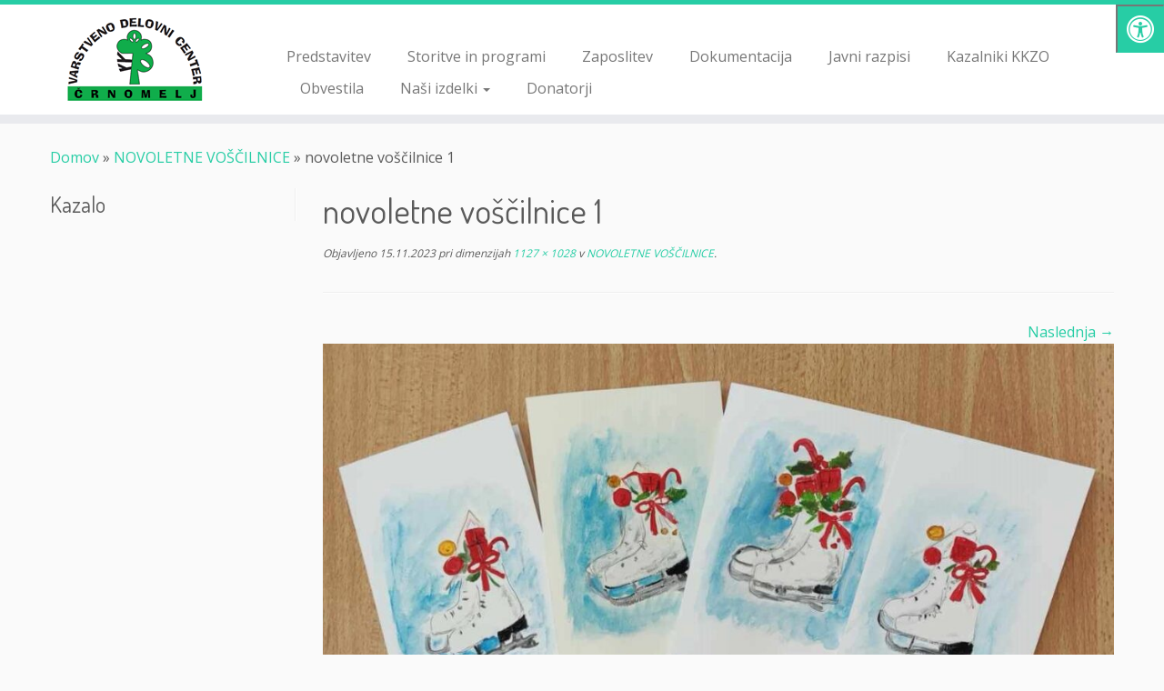

--- FILE ---
content_type: text/html; charset=UTF-8
request_url: https://www.vdc-crnomelj.si/novoletne-voscilnice-2/novoletne-voscilnice-1/
body_size: 12457
content:
<!DOCTYPE html>
<!--[if IE 7]>
<html class="ie ie7 no-js" lang="sl-SI">
<![endif]-->
<!--[if IE 8]>
<html class="ie ie8 no-js" lang="sl-SI">
<![endif]-->
<!--[if !(IE 7) | !(IE 8)  ]><!-->
<html class="no-js" lang="sl-SI">
<!--<![endif]-->
	<head>
		<meta charset="UTF-8" />
		<meta http-equiv="X-UA-Compatible" content="IE=EDGE" />
		<meta name="viewport" content="width=device-width, initial-scale=1.0" />
        <link rel="profile"  href="https://gmpg.org/xfn/11" />
		<link rel="pingback" href="https://www.vdc-crnomelj.si/xmlrpc.php" />
		<script>(function(html){html.className = html.className.replace(/\bno-js\b/,'js')})(document.documentElement);</script>
<meta name='robots' content='index, follow, max-image-preview:large, max-snippet:-1, max-video-preview:-1' />
	<style>img:is([sizes="auto" i], [sizes^="auto," i]) { contain-intrinsic-size: 3000px 1500px }</style>
	
	<!-- This site is optimized with the Yoast SEO plugin v26.8 - https://yoast.com/product/yoast-seo-wordpress/ -->
	<title>novoletne voščilnice 1 - Varstveno delovni center Črnomelj</title>
	<link rel="canonical" href="https://www.vdc-crnomelj.si/novoletne-voscilnice-2/novoletne-voscilnice-1/" />
	<meta property="og:locale" content="sl_SI" />
	<meta property="og:type" content="article" />
	<meta property="og:title" content="novoletne voščilnice 1 - Varstveno delovni center Črnomelj" />
	<meta property="og:url" content="https://www.vdc-crnomelj.si/novoletne-voscilnice-2/novoletne-voscilnice-1/" />
	<meta property="og:site_name" content="Varstveno delovni center Črnomelj" />
	<meta property="article:publisher" content="https://www.facebook.com/vdc.crnomelj/" />
	<meta property="article:modified_time" content="2023-11-15T12:40:42+00:00" />
	<meta property="og:image" content="https://www.vdc-crnomelj.si/novoletne-voscilnice-2/novoletne-voscilnice-1" />
	<meta property="og:image:width" content="1127" />
	<meta property="og:image:height" content="1028" />
	<meta property="og:image:type" content="image/jpeg" />
	<meta name="twitter:card" content="summary_large_image" />
	<script type="application/ld+json" class="yoast-schema-graph">{"@context":"https://schema.org","@graph":[{"@type":"WebPage","@id":"https://www.vdc-crnomelj.si/novoletne-voscilnice-2/novoletne-voscilnice-1/","url":"https://www.vdc-crnomelj.si/novoletne-voscilnice-2/novoletne-voscilnice-1/","name":"novoletne voščilnice 1 - Varstveno delovni center Črnomelj","isPartOf":{"@id":"https://www.vdc-crnomelj.si/#website"},"primaryImageOfPage":{"@id":"https://www.vdc-crnomelj.si/novoletne-voscilnice-2/novoletne-voscilnice-1/#primaryimage"},"image":{"@id":"https://www.vdc-crnomelj.si/novoletne-voscilnice-2/novoletne-voscilnice-1/#primaryimage"},"thumbnailUrl":"https://www.vdc-crnomelj.si/wp-content/uploads/2023/11/novoletne-voscilnice-1.jpg","datePublished":"2023-11-15T12:39:21+00:00","dateModified":"2023-11-15T12:40:42+00:00","breadcrumb":{"@id":"https://www.vdc-crnomelj.si/novoletne-voscilnice-2/novoletne-voscilnice-1/#breadcrumb"},"inLanguage":"sl-SI","potentialAction":[{"@type":"ReadAction","target":["https://www.vdc-crnomelj.si/novoletne-voscilnice-2/novoletne-voscilnice-1/"]}]},{"@type":"ImageObject","inLanguage":"sl-SI","@id":"https://www.vdc-crnomelj.si/novoletne-voscilnice-2/novoletne-voscilnice-1/#primaryimage","url":"https://www.vdc-crnomelj.si/wp-content/uploads/2023/11/novoletne-voscilnice-1.jpg","contentUrl":"https://www.vdc-crnomelj.si/wp-content/uploads/2023/11/novoletne-voscilnice-1.jpg","width":1127,"height":1028,"caption":"novoletne voščilnice"},{"@type":"BreadcrumbList","@id":"https://www.vdc-crnomelj.si/novoletne-voscilnice-2/novoletne-voscilnice-1/#breadcrumb","itemListElement":[{"@type":"ListItem","position":1,"name":"Home","item":"https://www.vdc-crnomelj.si/"},{"@type":"ListItem","position":2,"name":"NOVOLETNE VOŠČILNICE","item":"https://www.vdc-crnomelj.si/novoletne-voscilnice-2/"},{"@type":"ListItem","position":3,"name":"novoletne voščilnice 1"}]},{"@type":"WebSite","@id":"https://www.vdc-crnomelj.si/#website","url":"https://www.vdc-crnomelj.si/","name":"Varstveno delovni center Črnomelj","description":"","publisher":{"@id":"https://www.vdc-crnomelj.si/#organization"},"potentialAction":[{"@type":"SearchAction","target":{"@type":"EntryPoint","urlTemplate":"https://www.vdc-crnomelj.si/?s={search_term_string}"},"query-input":{"@type":"PropertyValueSpecification","valueRequired":true,"valueName":"search_term_string"}}],"inLanguage":"sl-SI"},{"@type":"Organization","@id":"https://www.vdc-crnomelj.si/#organization","name":"Varstveno delovni center Črnomelj","url":"https://www.vdc-crnomelj.si/","logo":{"@type":"ImageObject","inLanguage":"sl-SI","@id":"https://www.vdc-crnomelj.si/#/schema/logo/image/","url":"https://www.vdc-crnomelj.si/wp-content/uploads/2016/06/logo_vdc-2.png","contentUrl":"https://www.vdc-crnomelj.si/wp-content/uploads/2016/06/logo_vdc-2.png","width":250,"height":100,"caption":"Varstveno delovni center Črnomelj"},"image":{"@id":"https://www.vdc-crnomelj.si/#/schema/logo/image/"},"sameAs":["https://www.facebook.com/vdc.crnomelj/"]}]}</script>
	<!-- / Yoast SEO plugin. -->


<link rel='dns-prefetch' href='//fonts.googleapis.com' />
<link rel='dns-prefetch' href='//maxcdn.bootstrapcdn.com' />
<link rel="alternate" type="application/rss+xml" title="Varstveno delovni center Črnomelj &raquo; Vir" href="https://www.vdc-crnomelj.si/feed/" />
<script type="text/javascript">
/* <![CDATA[ */
window._wpemojiSettings = {"baseUrl":"https:\/\/s.w.org\/images\/core\/emoji\/15.0.3\/72x72\/","ext":".png","svgUrl":"https:\/\/s.w.org\/images\/core\/emoji\/15.0.3\/svg\/","svgExt":".svg","source":{"concatemoji":"https:\/\/www.vdc-crnomelj.si\/wp-includes\/js\/wp-emoji-release.min.js?ver=6.7.4"}};
/*! This file is auto-generated */
!function(i,n){var o,s,e;function c(e){try{var t={supportTests:e,timestamp:(new Date).valueOf()};sessionStorage.setItem(o,JSON.stringify(t))}catch(e){}}function p(e,t,n){e.clearRect(0,0,e.canvas.width,e.canvas.height),e.fillText(t,0,0);var t=new Uint32Array(e.getImageData(0,0,e.canvas.width,e.canvas.height).data),r=(e.clearRect(0,0,e.canvas.width,e.canvas.height),e.fillText(n,0,0),new Uint32Array(e.getImageData(0,0,e.canvas.width,e.canvas.height).data));return t.every(function(e,t){return e===r[t]})}function u(e,t,n){switch(t){case"flag":return n(e,"\ud83c\udff3\ufe0f\u200d\u26a7\ufe0f","\ud83c\udff3\ufe0f\u200b\u26a7\ufe0f")?!1:!n(e,"\ud83c\uddfa\ud83c\uddf3","\ud83c\uddfa\u200b\ud83c\uddf3")&&!n(e,"\ud83c\udff4\udb40\udc67\udb40\udc62\udb40\udc65\udb40\udc6e\udb40\udc67\udb40\udc7f","\ud83c\udff4\u200b\udb40\udc67\u200b\udb40\udc62\u200b\udb40\udc65\u200b\udb40\udc6e\u200b\udb40\udc67\u200b\udb40\udc7f");case"emoji":return!n(e,"\ud83d\udc26\u200d\u2b1b","\ud83d\udc26\u200b\u2b1b")}return!1}function f(e,t,n){var r="undefined"!=typeof WorkerGlobalScope&&self instanceof WorkerGlobalScope?new OffscreenCanvas(300,150):i.createElement("canvas"),a=r.getContext("2d",{willReadFrequently:!0}),o=(a.textBaseline="top",a.font="600 32px Arial",{});return e.forEach(function(e){o[e]=t(a,e,n)}),o}function t(e){var t=i.createElement("script");t.src=e,t.defer=!0,i.head.appendChild(t)}"undefined"!=typeof Promise&&(o="wpEmojiSettingsSupports",s=["flag","emoji"],n.supports={everything:!0,everythingExceptFlag:!0},e=new Promise(function(e){i.addEventListener("DOMContentLoaded",e,{once:!0})}),new Promise(function(t){var n=function(){try{var e=JSON.parse(sessionStorage.getItem(o));if("object"==typeof e&&"number"==typeof e.timestamp&&(new Date).valueOf()<e.timestamp+604800&&"object"==typeof e.supportTests)return e.supportTests}catch(e){}return null}();if(!n){if("undefined"!=typeof Worker&&"undefined"!=typeof OffscreenCanvas&&"undefined"!=typeof URL&&URL.createObjectURL&&"undefined"!=typeof Blob)try{var e="postMessage("+f.toString()+"("+[JSON.stringify(s),u.toString(),p.toString()].join(",")+"));",r=new Blob([e],{type:"text/javascript"}),a=new Worker(URL.createObjectURL(r),{name:"wpTestEmojiSupports"});return void(a.onmessage=function(e){c(n=e.data),a.terminate(),t(n)})}catch(e){}c(n=f(s,u,p))}t(n)}).then(function(e){for(var t in e)n.supports[t]=e[t],n.supports.everything=n.supports.everything&&n.supports[t],"flag"!==t&&(n.supports.everythingExceptFlag=n.supports.everythingExceptFlag&&n.supports[t]);n.supports.everythingExceptFlag=n.supports.everythingExceptFlag&&!n.supports.flag,n.DOMReady=!1,n.readyCallback=function(){n.DOMReady=!0}}).then(function(){return e}).then(function(){var e;n.supports.everything||(n.readyCallback(),(e=n.source||{}).concatemoji?t(e.concatemoji):e.wpemoji&&e.twemoji&&(t(e.twemoji),t(e.wpemoji)))}))}((window,document),window._wpemojiSettings);
/* ]]> */
</script>
<link rel='stylesheet' id='tc-gfonts-css' href='//fonts.googleapis.com/css?family=Dosis:400%7COpen+Sans' type='text/css' media='all' />
<style id='wp-emoji-styles-inline-css' type='text/css'>

	img.wp-smiley, img.emoji {
		display: inline !important;
		border: none !important;
		box-shadow: none !important;
		height: 1em !important;
		width: 1em !important;
		margin: 0 0.07em !important;
		vertical-align: -0.1em !important;
		background: none !important;
		padding: 0 !important;
	}
</style>
<link rel='stylesheet' id='wp-block-library-css' href='https://www.vdc-crnomelj.si/wp-includes/css/dist/block-library/style.min.css?ver=6.7.4' type='text/css' media='all' />
<style id='classic-theme-styles-inline-css' type='text/css'>
/*! This file is auto-generated */
.wp-block-button__link{color:#fff;background-color:#32373c;border-radius:9999px;box-shadow:none;text-decoration:none;padding:calc(.667em + 2px) calc(1.333em + 2px);font-size:1.125em}.wp-block-file__button{background:#32373c;color:#fff;text-decoration:none}
</style>
<style id='global-styles-inline-css' type='text/css'>
:root{--wp--preset--aspect-ratio--square: 1;--wp--preset--aspect-ratio--4-3: 4/3;--wp--preset--aspect-ratio--3-4: 3/4;--wp--preset--aspect-ratio--3-2: 3/2;--wp--preset--aspect-ratio--2-3: 2/3;--wp--preset--aspect-ratio--16-9: 16/9;--wp--preset--aspect-ratio--9-16: 9/16;--wp--preset--color--black: #000000;--wp--preset--color--cyan-bluish-gray: #abb8c3;--wp--preset--color--white: #ffffff;--wp--preset--color--pale-pink: #f78da7;--wp--preset--color--vivid-red: #cf2e2e;--wp--preset--color--luminous-vivid-orange: #ff6900;--wp--preset--color--luminous-vivid-amber: #fcb900;--wp--preset--color--light-green-cyan: #7bdcb5;--wp--preset--color--vivid-green-cyan: #00d084;--wp--preset--color--pale-cyan-blue: #8ed1fc;--wp--preset--color--vivid-cyan-blue: #0693e3;--wp--preset--color--vivid-purple: #9b51e0;--wp--preset--gradient--vivid-cyan-blue-to-vivid-purple: linear-gradient(135deg,rgba(6,147,227,1) 0%,rgb(155,81,224) 100%);--wp--preset--gradient--light-green-cyan-to-vivid-green-cyan: linear-gradient(135deg,rgb(122,220,180) 0%,rgb(0,208,130) 100%);--wp--preset--gradient--luminous-vivid-amber-to-luminous-vivid-orange: linear-gradient(135deg,rgba(252,185,0,1) 0%,rgba(255,105,0,1) 100%);--wp--preset--gradient--luminous-vivid-orange-to-vivid-red: linear-gradient(135deg,rgba(255,105,0,1) 0%,rgb(207,46,46) 100%);--wp--preset--gradient--very-light-gray-to-cyan-bluish-gray: linear-gradient(135deg,rgb(238,238,238) 0%,rgb(169,184,195) 100%);--wp--preset--gradient--cool-to-warm-spectrum: linear-gradient(135deg,rgb(74,234,220) 0%,rgb(151,120,209) 20%,rgb(207,42,186) 40%,rgb(238,44,130) 60%,rgb(251,105,98) 80%,rgb(254,248,76) 100%);--wp--preset--gradient--blush-light-purple: linear-gradient(135deg,rgb(255,206,236) 0%,rgb(152,150,240) 100%);--wp--preset--gradient--blush-bordeaux: linear-gradient(135deg,rgb(254,205,165) 0%,rgb(254,45,45) 50%,rgb(107,0,62) 100%);--wp--preset--gradient--luminous-dusk: linear-gradient(135deg,rgb(255,203,112) 0%,rgb(199,81,192) 50%,rgb(65,88,208) 100%);--wp--preset--gradient--pale-ocean: linear-gradient(135deg,rgb(255,245,203) 0%,rgb(182,227,212) 50%,rgb(51,167,181) 100%);--wp--preset--gradient--electric-grass: linear-gradient(135deg,rgb(202,248,128) 0%,rgb(113,206,126) 100%);--wp--preset--gradient--midnight: linear-gradient(135deg,rgb(2,3,129) 0%,rgb(40,116,252) 100%);--wp--preset--font-size--small: 13px;--wp--preset--font-size--medium: 20px;--wp--preset--font-size--large: 36px;--wp--preset--font-size--x-large: 42px;--wp--preset--spacing--20: 0.44rem;--wp--preset--spacing--30: 0.67rem;--wp--preset--spacing--40: 1rem;--wp--preset--spacing--50: 1.5rem;--wp--preset--spacing--60: 2.25rem;--wp--preset--spacing--70: 3.38rem;--wp--preset--spacing--80: 5.06rem;--wp--preset--shadow--natural: 6px 6px 9px rgba(0, 0, 0, 0.2);--wp--preset--shadow--deep: 12px 12px 50px rgba(0, 0, 0, 0.4);--wp--preset--shadow--sharp: 6px 6px 0px rgba(0, 0, 0, 0.2);--wp--preset--shadow--outlined: 6px 6px 0px -3px rgba(255, 255, 255, 1), 6px 6px rgba(0, 0, 0, 1);--wp--preset--shadow--crisp: 6px 6px 0px rgba(0, 0, 0, 1);}:where(.is-layout-flex){gap: 0.5em;}:where(.is-layout-grid){gap: 0.5em;}body .is-layout-flex{display: flex;}.is-layout-flex{flex-wrap: wrap;align-items: center;}.is-layout-flex > :is(*, div){margin: 0;}body .is-layout-grid{display: grid;}.is-layout-grid > :is(*, div){margin: 0;}:where(.wp-block-columns.is-layout-flex){gap: 2em;}:where(.wp-block-columns.is-layout-grid){gap: 2em;}:where(.wp-block-post-template.is-layout-flex){gap: 1.25em;}:where(.wp-block-post-template.is-layout-grid){gap: 1.25em;}.has-black-color{color: var(--wp--preset--color--black) !important;}.has-cyan-bluish-gray-color{color: var(--wp--preset--color--cyan-bluish-gray) !important;}.has-white-color{color: var(--wp--preset--color--white) !important;}.has-pale-pink-color{color: var(--wp--preset--color--pale-pink) !important;}.has-vivid-red-color{color: var(--wp--preset--color--vivid-red) !important;}.has-luminous-vivid-orange-color{color: var(--wp--preset--color--luminous-vivid-orange) !important;}.has-luminous-vivid-amber-color{color: var(--wp--preset--color--luminous-vivid-amber) !important;}.has-light-green-cyan-color{color: var(--wp--preset--color--light-green-cyan) !important;}.has-vivid-green-cyan-color{color: var(--wp--preset--color--vivid-green-cyan) !important;}.has-pale-cyan-blue-color{color: var(--wp--preset--color--pale-cyan-blue) !important;}.has-vivid-cyan-blue-color{color: var(--wp--preset--color--vivid-cyan-blue) !important;}.has-vivid-purple-color{color: var(--wp--preset--color--vivid-purple) !important;}.has-black-background-color{background-color: var(--wp--preset--color--black) !important;}.has-cyan-bluish-gray-background-color{background-color: var(--wp--preset--color--cyan-bluish-gray) !important;}.has-white-background-color{background-color: var(--wp--preset--color--white) !important;}.has-pale-pink-background-color{background-color: var(--wp--preset--color--pale-pink) !important;}.has-vivid-red-background-color{background-color: var(--wp--preset--color--vivid-red) !important;}.has-luminous-vivid-orange-background-color{background-color: var(--wp--preset--color--luminous-vivid-orange) !important;}.has-luminous-vivid-amber-background-color{background-color: var(--wp--preset--color--luminous-vivid-amber) !important;}.has-light-green-cyan-background-color{background-color: var(--wp--preset--color--light-green-cyan) !important;}.has-vivid-green-cyan-background-color{background-color: var(--wp--preset--color--vivid-green-cyan) !important;}.has-pale-cyan-blue-background-color{background-color: var(--wp--preset--color--pale-cyan-blue) !important;}.has-vivid-cyan-blue-background-color{background-color: var(--wp--preset--color--vivid-cyan-blue) !important;}.has-vivid-purple-background-color{background-color: var(--wp--preset--color--vivid-purple) !important;}.has-black-border-color{border-color: var(--wp--preset--color--black) !important;}.has-cyan-bluish-gray-border-color{border-color: var(--wp--preset--color--cyan-bluish-gray) !important;}.has-white-border-color{border-color: var(--wp--preset--color--white) !important;}.has-pale-pink-border-color{border-color: var(--wp--preset--color--pale-pink) !important;}.has-vivid-red-border-color{border-color: var(--wp--preset--color--vivid-red) !important;}.has-luminous-vivid-orange-border-color{border-color: var(--wp--preset--color--luminous-vivid-orange) !important;}.has-luminous-vivid-amber-border-color{border-color: var(--wp--preset--color--luminous-vivid-amber) !important;}.has-light-green-cyan-border-color{border-color: var(--wp--preset--color--light-green-cyan) !important;}.has-vivid-green-cyan-border-color{border-color: var(--wp--preset--color--vivid-green-cyan) !important;}.has-pale-cyan-blue-border-color{border-color: var(--wp--preset--color--pale-cyan-blue) !important;}.has-vivid-cyan-blue-border-color{border-color: var(--wp--preset--color--vivid-cyan-blue) !important;}.has-vivid-purple-border-color{border-color: var(--wp--preset--color--vivid-purple) !important;}.has-vivid-cyan-blue-to-vivid-purple-gradient-background{background: var(--wp--preset--gradient--vivid-cyan-blue-to-vivid-purple) !important;}.has-light-green-cyan-to-vivid-green-cyan-gradient-background{background: var(--wp--preset--gradient--light-green-cyan-to-vivid-green-cyan) !important;}.has-luminous-vivid-amber-to-luminous-vivid-orange-gradient-background{background: var(--wp--preset--gradient--luminous-vivid-amber-to-luminous-vivid-orange) !important;}.has-luminous-vivid-orange-to-vivid-red-gradient-background{background: var(--wp--preset--gradient--luminous-vivid-orange-to-vivid-red) !important;}.has-very-light-gray-to-cyan-bluish-gray-gradient-background{background: var(--wp--preset--gradient--very-light-gray-to-cyan-bluish-gray) !important;}.has-cool-to-warm-spectrum-gradient-background{background: var(--wp--preset--gradient--cool-to-warm-spectrum) !important;}.has-blush-light-purple-gradient-background{background: var(--wp--preset--gradient--blush-light-purple) !important;}.has-blush-bordeaux-gradient-background{background: var(--wp--preset--gradient--blush-bordeaux) !important;}.has-luminous-dusk-gradient-background{background: var(--wp--preset--gradient--luminous-dusk) !important;}.has-pale-ocean-gradient-background{background: var(--wp--preset--gradient--pale-ocean) !important;}.has-electric-grass-gradient-background{background: var(--wp--preset--gradient--electric-grass) !important;}.has-midnight-gradient-background{background: var(--wp--preset--gradient--midnight) !important;}.has-small-font-size{font-size: var(--wp--preset--font-size--small) !important;}.has-medium-font-size{font-size: var(--wp--preset--font-size--medium) !important;}.has-large-font-size{font-size: var(--wp--preset--font-size--large) !important;}.has-x-large-font-size{font-size: var(--wp--preset--font-size--x-large) !important;}
:where(.wp-block-post-template.is-layout-flex){gap: 1.25em;}:where(.wp-block-post-template.is-layout-grid){gap: 1.25em;}
:where(.wp-block-columns.is-layout-flex){gap: 2em;}:where(.wp-block-columns.is-layout-grid){gap: 2em;}
:root :where(.wp-block-pullquote){font-size: 1.5em;line-height: 1.6;}
</style>
<link rel='stylesheet' id='fontawsome-css' href='//maxcdn.bootstrapcdn.com/font-awesome/4.6.3/css/font-awesome.min.css?ver=1.0.5' type='text/css' media='all' />
<link rel='stylesheet' id='sogo_accessibility-css' href='https://www.vdc-crnomelj.si/wp-content/plugins/sogo-accessibility/public/css/sogo-accessibility-public.css?ver=1.0.5' type='text/css' media='all' />
<link rel='stylesheet' id='wc-gallery-style-css' href='https://www.vdc-crnomelj.si/wp-content/plugins/wc-gallery/includes/css/style.css?ver=1.67' type='text/css' media='all' />
<link rel='stylesheet' id='wc-gallery-popup-style-css' href='https://www.vdc-crnomelj.si/wp-content/plugins/wc-gallery/includes/css/magnific-popup.css?ver=1.1.0' type='text/css' media='all' />
<link rel='stylesheet' id='wc-gallery-flexslider-style-css' href='https://www.vdc-crnomelj.si/wp-content/plugins/wc-gallery/includes/vendors/flexslider/flexslider.css?ver=2.6.1' type='text/css' media='all' />
<link rel='stylesheet' id='wc-gallery-owlcarousel-style-css' href='https://www.vdc-crnomelj.si/wp-content/plugins/wc-gallery/includes/vendors/owlcarousel/assets/owl.carousel.css?ver=2.1.4' type='text/css' media='all' />
<link rel='stylesheet' id='wc-gallery-owlcarousel-theme-style-css' href='https://www.vdc-crnomelj.si/wp-content/plugins/wc-gallery/includes/vendors/owlcarousel/assets/owl.theme.default.css?ver=2.1.4' type='text/css' media='all' />
<link rel='stylesheet' id='woocommerce-layout-css' href='https://www.vdc-crnomelj.si/wp-content/plugins/woocommerce/assets/css/woocommerce-layout.css?ver=10.3.7' type='text/css' media='all' />
<link rel='stylesheet' id='woocommerce-smallscreen-css' href='https://www.vdc-crnomelj.si/wp-content/plugins/woocommerce/assets/css/woocommerce-smallscreen.css?ver=10.3.7' type='text/css' media='only screen and (max-width: 768px)' />
<link rel='stylesheet' id='woocommerce-general-css' href='https://www.vdc-crnomelj.si/wp-content/plugins/woocommerce/assets/css/woocommerce.css?ver=10.3.7' type='text/css' media='all' />
<style id='woocommerce-inline-inline-css' type='text/css'>
.woocommerce form .form-row .required { visibility: visible; }
</style>
<link rel='stylesheet' id='wc-shortcodes-style-css' href='https://www.vdc-crnomelj.si/wp-content/plugins/wc-shortcodes/public/assets/css/style.css?ver=3.46' type='text/css' media='all' />
<link rel='stylesheet' id='brands-styles-css' href='https://www.vdc-crnomelj.si/wp-content/plugins/woocommerce/assets/css/brands.css?ver=10.3.7' type='text/css' media='all' />
<link rel='stylesheet' id='parent-styles-css' href='https://www.vdc-crnomelj.si/wp-content/themes/customizr/style.css?ver=6.7.4' type='text/css' media='all' />
<link rel='stylesheet' id='customizr-fa-css' href='https://www.vdc-crnomelj.si/wp-content/themes/customizr/assets/shared/fonts/fa/css/fontawesome-all.min.css?ver=4.4.22' type='text/css' media='all' />
<link rel='stylesheet' id='customizr-common-css' href='https://www.vdc-crnomelj.si/wp-content/themes/customizr/inc/assets/css/tc_common.min.css?ver=4.4.22' type='text/css' media='all' />
<link rel='stylesheet' id='customizr-skin-css' href='https://www.vdc-crnomelj.si/wp-content/themes/customizr/inc/assets/css/blue3.min.css?ver=4.4.22' type='text/css' media='all' />
<style id='customizr-skin-inline-css' type='text/css'>

                  .site-title,.site-description,h1,h2,h3,.tc-dropcap {
                    font-family : 'Dosis';
                    font-weight : 400;
                  }

                  body,.navbar .nav>li>a {
                    font-family : 'Open Sans';
                    font-weight : inherit;
                  }

            body,.navbar .nav>li>a {
              font-size : 16px;
              line-height : 1.6em;
            }
table { border-collapse: separate; }
                           body table { border-collapse: collapse; }
                          
.social-links .social-icon:before { content: none } 
.tc-no-sticky-header .tc-header, .tc-sticky-header .tc-header {
  					z-index:10
  				}


      .carousel .czr-item {
        line-height: 480px;
        min-height:480px;
        max-height:480px;
      }
      .tc-slider-loader-wrapper {
        line-height: 480px;
        height:480px;
      }
      .carousel .tc-slider-controls {
        line-height: 480px;
        max-height:480px;
      }

        @media (max-width: 1200px) {
          .carousel .czr-item {
            line-height: 369.6px;
            max-height:369.6px;
            min-height:369.6px;
          }
          .czr-item .carousel-caption {
            max-height: 321.6px;
            overflow: hidden;
          }
          .carousel .tc-slider-loader-wrapper {
            line-height: 369.6px;
            height:369.6px;
          }
        }

        @media (max-width: 979px) {
          .carousel .czr-item {
            line-height: 296.64px;
            max-height:296.64px;
            min-height:296.64px;
          }
          .czr-item .carousel-caption {
            max-height: 248.64px;
            overflow: hidden;
          }
          .carousel .tc-slider-loader-wrapper {
            line-height: 296.64px;
            height:296.64px;
          }
        }

        @media (max-width: 480px) {
          .carousel .czr-item {
            line-height: 182.4px;
            max-height:182.4px;
            min-height:182.4px;
          }
          .czr-item .carousel-caption {
            max-height: 134.4px;
            overflow: hidden;
          }
          .carousel .tc-slider-loader-wrapper {
            line-height: 182.4px;
            height:182.4px;
          }
        }

        @media (max-width: 320px) {
          .carousel .czr-item {
            line-height: 134.4px;
            max-height:134.4px;
            min-height:134.4px;
          }
          .czr-item .carousel-caption {
            max-height: 86.4px;
            overflow: hidden;
          }
          .carousel .tc-slider-loader-wrapper {
            line-height: 134.4px;
            height:134.4px;
          }
        }

#tc-push-footer { display: none; visibility: hidden; }
         .tc-sticky-footer #tc-push-footer.sticky-footer-enabled { display: block; }
        

</style>
<link rel='stylesheet' id='customizr-style-css' href='https://www.vdc-crnomelj.si/wp-content/themes/customizr-child/style.css?ver=4.4.22' type='text/css' media='all' />
<link rel='stylesheet' id='fancyboxcss-css' href='https://www.vdc-crnomelj.si/wp-content/themes/customizr/assets/front/js/libs/fancybox/jquery.fancybox-1.3.4.min.css?ver=6.7.4' type='text/css' media='all' />
<link rel='stylesheet' id='wordpresscanvas-font-awesome-css' href='https://www.vdc-crnomelj.si/wp-content/plugins/wc-shortcodes/public/assets/css/font-awesome.min.css?ver=4.7.0' type='text/css' media='all' />
<script type="text/javascript" src="https://www.vdc-crnomelj.si/wp-includes/js/jquery/jquery.min.js?ver=3.7.1" id="jquery-core-js"></script>
<script type="text/javascript" src="https://www.vdc-crnomelj.si/wp-includes/js/jquery/jquery-migrate.min.js?ver=3.4.1" id="jquery-migrate-js"></script>
<script type="text/javascript" src="https://www.vdc-crnomelj.si/wp-content/plugins/woocommerce/assets/js/jquery-blockui/jquery.blockUI.min.js?ver=2.7.0-wc.10.3.7" id="wc-jquery-blockui-js" defer="defer" data-wp-strategy="defer"></script>
<script type="text/javascript" id="wc-add-to-cart-js-extra">
/* <![CDATA[ */
var wc_add_to_cart_params = {"ajax_url":"\/wp-admin\/admin-ajax.php","wc_ajax_url":"\/?wc-ajax=%%endpoint%%","i18n_view_cart":"Prika\u017ei ko\u0161arico","cart_url":"https:\/\/www.vdc-crnomelj.si\/kosarica\/","is_cart":"","cart_redirect_after_add":"no"};
/* ]]> */
</script>
<script type="text/javascript" src="https://www.vdc-crnomelj.si/wp-content/plugins/woocommerce/assets/js/frontend/add-to-cart.min.js?ver=10.3.7" id="wc-add-to-cart-js" defer="defer" data-wp-strategy="defer"></script>
<script type="text/javascript" src="https://www.vdc-crnomelj.si/wp-content/plugins/woocommerce/assets/js/js-cookie/js.cookie.min.js?ver=2.1.4-wc.10.3.7" id="wc-js-cookie-js" defer="defer" data-wp-strategy="defer"></script>
<script type="text/javascript" id="woocommerce-js-extra">
/* <![CDATA[ */
var woocommerce_params = {"ajax_url":"\/wp-admin\/admin-ajax.php","wc_ajax_url":"\/?wc-ajax=%%endpoint%%","i18n_password_show":"Prika\u017ei geslo","i18n_password_hide":"Skrij geslo"};
/* ]]> */
</script>
<script type="text/javascript" src="https://www.vdc-crnomelj.si/wp-content/plugins/woocommerce/assets/js/frontend/woocommerce.min.js?ver=10.3.7" id="woocommerce-js" defer="defer" data-wp-strategy="defer"></script>
<script type="text/javascript" src="https://www.vdc-crnomelj.si/wp-content/themes/customizr/assets/front/js/libs/modernizr.min.js?ver=4.4.22" id="modernizr-js"></script>
<script type="text/javascript" src="https://www.vdc-crnomelj.si/wp-content/themes/customizr/assets/front/js/libs/fancybox/jquery.fancybox-1.3.4.min.js?ver=4.4.22" id="tc-fancybox-js"></script>
<script type="text/javascript" src="https://www.vdc-crnomelj.si/wp-includes/js/underscore.min.js?ver=1.13.7" id="underscore-js"></script>
<script type="text/javascript" id="tc-scripts-js-extra">
/* <![CDATA[ */
var TCParams = {"_disabled":[],"FancyBoxState":"1","FancyBoxAutoscale":"1","SliderName":"","SliderDelay":"","SliderHover":"1","centerSliderImg":"1","SmoothScroll":{"Enabled":true,"Options":{"touchpadSupport":false}},"anchorSmoothScroll":"linear","anchorSmoothScrollExclude":{"simple":["[class*=edd]",".tc-carousel-control",".carousel-control","[data-toggle=\"modal\"]","[data-toggle=\"dropdown\"]","[data-toggle=\"tooltip\"]","[data-toggle=\"popover\"]","[data-toggle=\"collapse\"]","[data-toggle=\"tab\"]","[data-toggle=\"pill\"]","[class*=upme]","[class*=um-]"],"deep":{"classes":[],"ids":[]}},"ReorderBlocks":"1","centerAllImg":"1","HasComments":"","LeftSidebarClass":".span3.left.tc-sidebar","RightSidebarClass":".span3.right.tc-sidebar","LoadModernizr":"1","stickyCustomOffset":{"_initial":0,"_scrolling":0,"options":{"_static":true,"_element":""}},"stickyHeader":"","dropdowntoViewport":"","timerOnScrollAllBrowsers":"1","extLinksStyle":"","extLinksTargetExt":"","extLinksSkipSelectors":{"classes":["btn","button"],"ids":[]},"dropcapEnabled":"","dropcapWhere":{"post":"","page":""},"dropcapMinWords":"50","dropcapSkipSelectors":{"tags":["IMG","IFRAME","H1","H2","H3","H4","H5","H6","BLOCKQUOTE","UL","OL"],"classes":["btn","tc-placeholder-wrap"],"id":[]},"imgSmartLoadEnabled":"1","imgSmartLoadOpts":{"parentSelectors":[".article-container",".__before_main_wrapper",".widget-front"],"opts":{"excludeImg":[".tc-holder-img"]}},"imgSmartLoadsForSliders":"1","goldenRatio":"1.618","gridGoldenRatioLimit":"350","isSecondMenuEnabled":"","secondMenuRespSet":"in-sn-before","isParallaxOn":"1","parallaxRatio":"0.55","pluginCompats":[],"adminAjaxUrl":"https:\/\/www.vdc-crnomelj.si\/wp-admin\/admin-ajax.php","ajaxUrl":"https:\/\/www.vdc-crnomelj.si\/?czrajax=1","frontNonce":{"id":"CZRFrontNonce","handle":"7a2f86eff5"},"isDevMode":"","isModernStyle":"","i18n":{"Permanently dismiss":"Permanently dismiss"},"version":"4.4.22","frontNotifications":{"styleSwitcher":{"enabled":false,"content":"","dismissAction":"dismiss_style_switcher_note_front","ajaxUrl":"https:\/\/www.vdc-crnomelj.si\/wp-admin\/admin-ajax.php"}}};
/* ]]> */
</script>
<script type="text/javascript" src="https://www.vdc-crnomelj.si/wp-content/themes/customizr/inc/assets/js/tc-scripts.min.js?ver=4.4.22" id="tc-scripts-js"></script>
<link rel="https://api.w.org/" href="https://www.vdc-crnomelj.si/wp-json/" /><link rel="alternate" title="JSON" type="application/json" href="https://www.vdc-crnomelj.si/wp-json/wp/v2/media/2500" /><link rel="EditURI" type="application/rsd+xml" title="RSD" href="https://www.vdc-crnomelj.si/xmlrpc.php?rsd" />
<meta name="generator" content="WordPress 6.7.4" />
<meta name="generator" content="WooCommerce 10.3.7" />
<link rel='shortlink' href='https://www.vdc-crnomelj.si/?p=2500' />
<link rel="alternate" title="oEmbed (JSON)" type="application/json+oembed" href="https://www.vdc-crnomelj.si/wp-json/oembed/1.0/embed?url=https%3A%2F%2Fwww.vdc-crnomelj.si%2Fnovoletne-voscilnice-2%2Fnovoletne-voscilnice-1%2F" />
<link rel="alternate" title="oEmbed (XML)" type="text/xml+oembed" href="https://www.vdc-crnomelj.si/wp-json/oembed/1.0/embed?url=https%3A%2F%2Fwww.vdc-crnomelj.si%2Fnovoletne-voscilnice-2%2Fnovoletne-voscilnice-1%2F&#038;format=xml" />
	<noscript><style>.woocommerce-product-gallery{ opacity: 1 !important; }</style></noscript>
	<link rel="icon" href="https://www.vdc-crnomelj.si/wp-content/uploads/2020/10/cropped-LOGO-VDC-za-spletno-2020-32x32.jpg" sizes="32x32" />
<link rel="icon" href="https://www.vdc-crnomelj.si/wp-content/uploads/2020/10/cropped-LOGO-VDC-za-spletno-2020-192x192.jpg" sizes="192x192" />
<link rel="apple-touch-icon" href="https://www.vdc-crnomelj.si/wp-content/uploads/2020/10/cropped-LOGO-VDC-za-spletno-2020-180x180.jpg" />
<meta name="msapplication-TileImage" content="https://www.vdc-crnomelj.si/wp-content/uploads/2020/10/cropped-LOGO-VDC-za-spletno-2020-270x270.jpg" />
	</head>
	
	<body class="attachment attachment-template-default single single-attachment postid-2500 attachmentid-2500 attachment-jpeg wp-custom-logo wp-embed-responsive theme-customizr woocommerce-no-js wc-shortcodes-font-awesome-enabled tc-fade-hover-links tc-l-sidebar tc-center-images skin-blue3 customizr-4-4-22-with-child-theme tc-no-sticky-header sticky-disabled no-navbar tc-regular-menu tc-sticky-footer" >
            <a class="screen-reader-text skip-link" href="#content">Skoči na vsebino</a>
        
    <div id="tc-page-wrap" class="">

  		
  	   	<header class="tc-header clearfix row-fluid tc-tagline-off tc-title-logo-off  tc-shrink-off tc-menu-off logo-left tc-second-menu-in-sn-before-when-mobile">
  			
        <div class="brand span3 pull-left">
        <a class="site-logo" href="https://www.vdc-crnomelj.si/" aria-label="Varstveno delovni center Črnomelj | "><img src="https://www.vdc-crnomelj.si/wp-content/uploads/2016/06/logo_vdc-2.png" alt="Nazaj Domov" width="250" height="100" style="max-width:250px;max-height:100px" data-no-retina class=" attachment-248"/></a>        </div> <!-- brand span3 -->

              	<div class="navbar-wrapper clearfix span9 tc-submenu-fade tc-submenu-move tc-open-on-hover pull-menu-left">
        	<div class="navbar resp">
          		<div class="navbar-inner" role="navigation">
            		<div class="row-fluid">
              		<div class="nav-collapse collapse tc-hover-menu-wrapper"><div class="menu-osnovni-container"><ul id="menu-osnovni-2" class="nav tc-hover-menu accessibility_menu"><li class="menu-item menu-item-type-post_type menu-item-object-page menu-item-109"><a href="https://www.vdc-crnomelj.si/predstavitev/">Predstavitev</a></li>
<li class="menu-item menu-item-type-post_type menu-item-object-page menu-item-110"><a href="https://www.vdc-crnomelj.si/storitve-in-programi/">Storitve in programi</a></li>
<li class="menu-item menu-item-type-taxonomy menu-item-object-category menu-item-2584"><a href="https://www.vdc-crnomelj.si/category/zaposlitev/">Zaposlitev</a></li>
<li class="menu-item menu-item-type-post_type menu-item-object-page menu-item-111"><a href="https://www.vdc-crnomelj.si/dokumentacija/">Dokumentacija</a></li>
<li class="menu-item menu-item-type-taxonomy menu-item-object-category menu-item-112"><a href="https://www.vdc-crnomelj.si/category/javni-razpisi/">Javni razpisi</a></li>
<li class="menu-item menu-item-type-post_type menu-item-object-page menu-item-2154"><a href="https://www.vdc-crnomelj.si/kazalniki-kakovosti-zdravstvene-obravnave-v-be/">Kazalniki KKZO</a></li>
<li class="menu-item menu-item-type-taxonomy menu-item-object-category menu-item-1771"><a href="https://www.vdc-crnomelj.si/category/obvestila/">Obvestila</a></li>
<li class="menu-item menu-item-type-taxonomy menu-item-object-category menu-item-has-children dropdown menu-item-1168"><a href="https://www.vdc-crnomelj.si/category/izdelki/">Naši izdelki <strong class="caret"></strong></a>
<ul class="dropdown-menu">
	<li class="menu-item menu-item-type-post_type menu-item-object-page menu-item-1211"><a href="https://www.vdc-crnomelj.si/trgovina/">Prodaja izdelkov</a></li>
	<li class="menu-item menu-item-type-post_type menu-item-object-post menu-item-1215"><a href="https://www.vdc-crnomelj.si/nasi-izdelki/">Galerija izdelkov</a></li>
	<li class="menu-item menu-item-type-custom menu-item-object-custom menu-item-1817"><a href="https://www.vdc-crnomelj.si/kategorija-izdelka/tisk/">Tisk</a></li>
	<li class="menu-item menu-item-type-post_type menu-item-object-page menu-item-1680"><a href="https://www.vdc-crnomelj.si/kooperacija/">Kooperacija</a></li>
</ul>
</li>
<li class="menu-item menu-item-type-taxonomy menu-item-object-category menu-item-1982"><a href="https://www.vdc-crnomelj.si/category/donatorji/">Donatorji</a></li>
</ul></div></div><div class="btn-toggle-nav pull-right"><button type="button" class="btn menu-btn" data-toggle="collapse" data-target=".nav-collapse" title="Odpri meni" aria-label="Odpri meni"><span class="icon-bar"></span><span class="icon-bar"></span><span class="icon-bar"></span> </button></div>          			</div><!-- /.row-fluid -->
          		</div><!-- /.navbar-inner -->
        	</div><!-- /.navbar resp -->
      	</div><!-- /.navbar-wrapper -->
    	  		</header>
  		<div id="main-wrapper" class="container">

    <div class="tc-hot-crumble container" role="navigation"><div class="row"><div class="span12"><div class="breadcrumb-trail breadcrumbs"><span class="trail-begin"><a href="https://www.vdc-crnomelj.si" title="Varstveno delovni center Črnomelj" rel="home" class="trail-begin">Domov</a></span> <span class="sep">&raquo;</span> <a href="https://www.vdc-crnomelj.si/novoletne-voscilnice-2/" title="NOVOLETNE VOŠČILNICE">NOVOLETNE VOŠČILNICE</a> <span class="sep">&raquo;</span> <span class="trail-end">novoletne voščilnice 1</span></div></div></div></div>
    <div class="container" role="main">
        <div class="row column-content-wrapper">

            
        <div class="span3 left tc-sidebar no-widget-icons">
           <div id="left" class="widget-area" role="complementary">
              <aside id="text-2" class="widget widget_text"><h3 class="widget-title">Kazalo</h3>			<div class="textwidget">
</div>
		</aside>            </div><!-- //#left or //#right -->
        </div><!--.tc-sidebar -->

        
                <div id="content" class="span9 article-container">

                    
                        
                                                                                    
                                                                    <article id="post-2500" class="row-fluid format-image post-2500 attachment type-attachment status-inherit czr-hentry">
                                                <header class="entry-header">
          <h1 class="entry-title ">novoletne voščilnice 1</h1><div class="entry-meta"><span class="meta-prep meta-prep-entry-date">Objavljeno</span> <span class="entry-date"><time class="entry-date updated" datetime="15.11.2023">15.11.2023</time></span> pri dimenzijah<a href="https://www.vdc-crnomelj.si/wp-content/uploads/2023/11/novoletne-voscilnice-1.jpg" title="Povezava do večje slike"> 1127 &times; 1028</a> v<a href="https://www.vdc-crnomelj.si/novoletne-voscilnice-2/" title="Vrni naNOVOLETNE VOŠČILNICE" rel="gallery"> NOVOLETNE VOŠČILNICE</a>.</div><hr class="featurette-divider __before_content">        </header>
                    <nav id="image-navigation" class="navigation">
                <span class="previous-image"></span>
                <span class="next-image"><a href='https://www.vdc-crnomelj.si/novoletne-voscilnice-2/novoletne-voscilnice-2/'>Naslednja &rarr;</a></span>
            </nav><!-- //#image-navigation -->

            <section class="entry-content">

                <div class="entry-attachment">

                    <div class="attachment">
                        
                        
                            
                            <a href="https://www.vdc-crnomelj.si/wp-content/uploads/2023/11/novoletne-voscilnice-1-1024x934.jpg" title="novoletne voščilnice 1" class="grouped_elements" rel="tc-fancybox-group2500"><img width="960" height="876" src="https://www.vdc-crnomelj.si/wp-content/uploads/2023/11/novoletne-voscilnice-1.jpg" class="attachment-960x960 size-960x960" alt="novoletne voščilnice" decoding="async" fetchpriority="high" srcset="https://www.vdc-crnomelj.si/wp-content/uploads/2023/11/novoletne-voscilnice-1.jpg 1127w, https://www.vdc-crnomelj.si/wp-content/uploads/2023/11/novoletne-voscilnice-1-300x274.jpg 300w, https://www.vdc-crnomelj.si/wp-content/uploads/2023/11/novoletne-voscilnice-1-1024x934.jpg 1024w, https://www.vdc-crnomelj.si/wp-content/uploads/2023/11/novoletne-voscilnice-1-768x701.jpg 768w, https://www.vdc-crnomelj.si/wp-content/uploads/2023/11/novoletne-voscilnice-1-250x228.jpg 250w, https://www.vdc-crnomelj.si/wp-content/uploads/2023/11/novoletne-voscilnice-1-600x547.jpg 600w" sizes="(max-width: 960px) 100vw, 960px" /></a>

                            <div id="hidden-attachment-list" style="display:none">

                                
                                    
                                    <a href="https://www.vdc-crnomelj.si/wp-content/uploads/2023/11/novoletne-voscilnice-1-1024x934.jpg" title="novoletne voščilnice 1" class="grouped_elements" rel="tc-fancybox-group2500">https://www.vdc-crnomelj.si/wp-content/uploads/2023/11/novoletne-voscilnice-1-1024x934.jpg</a>

                                
                                    
                                    <a href="https://www.vdc-crnomelj.si/wp-content/uploads/2023/11/novoletne-voscilnice-2-955x1024.jpg" title="novoletne voščilnice 2" class="grouped_elements" rel="tc-fancybox-group2500">https://www.vdc-crnomelj.si/wp-content/uploads/2023/11/novoletne-voscilnice-2-955x1024.jpg</a>

                                
                                    
                                    <a href="https://www.vdc-crnomelj.si/wp-content/uploads/2023/11/novoletne-voscilnice-3-848x1024.jpg" title="novoletne voščilnice 3" class="grouped_elements" rel="tc-fancybox-group2500">https://www.vdc-crnomelj.si/wp-content/uploads/2023/11/novoletne-voscilnice-3-848x1024.jpg</a>

                                
                                    
                                    <a href="https://www.vdc-crnomelj.si/wp-content/uploads/2023/11/novoletne-voscilnice-4-914x1024.jpg" title="novoletne voščilnice 4" class="grouped_elements" rel="tc-fancybox-group2500">https://www.vdc-crnomelj.si/wp-content/uploads/2023/11/novoletne-voscilnice-4-914x1024.jpg</a>

                                
                                    
                                    <a href="https://www.vdc-crnomelj.si/wp-content/uploads/2023/11/novoletne-voscilnice-5-762x1024.jpg" title="novoletne voščilnice 5" class="grouped_elements" rel="tc-fancybox-group2500">https://www.vdc-crnomelj.si/wp-content/uploads/2023/11/novoletne-voscilnice-5-762x1024.jpg</a>

                                
                                    
                                    <a href="https://www.vdc-crnomelj.si/wp-content/uploads/2023/11/novoletne-voscilnice-6-900x1024.jpg" title="novoletne voščilnice 6" class="grouped_elements" rel="tc-fancybox-group2500">https://www.vdc-crnomelj.si/wp-content/uploads/2023/11/novoletne-voscilnice-6-900x1024.jpg</a>

                                
                                    
                                    <a href="https://www.vdc-crnomelj.si/wp-content/uploads/2023/11/novoletne-voscilnice-1024x928.jpg" title="novoletne voščilnice" class="grouped_elements" rel="tc-fancybox-group2500">https://www.vdc-crnomelj.si/wp-content/uploads/2023/11/novoletne-voscilnice-1024x928.jpg</a>

                                
                            </div><!-- //#hidden-attachment-list -->

                        
                        
                    </div><!-- .attachment -->

                </div><!-- .entry-attachment -->

            </section><!-- .entry-content -->

            
                                                </article>
                                
                            
                        
                    
                                   <hr class="featurette-divider tc-mobile-separator">
                </div><!--.article-container -->

           
        </div><!--.row -->
    </div><!-- .container role: main -->

    <div id="tc-push-footer"></div>
</div><!-- //#main-wrapper -->

  		<!-- FOOTER -->
  		<footer id="footer" class="">
  		 					<div class="container footer-widgets  no-widget-icons">
                    <div class="row widget-area" role="complementary">
												
							<div id="footer_one" class="span4">
																
										<aside id="pagesinwidgets_page_section-4" class="widget pagesinwidgets_page_section">			<div class="homepage_section">
				<h2>Varstveno delovni center Črnomelj</h2>
<p><i class="wc-shortcodes-fa fa fa-map-marker " style=""></i> <a href="https://www.google.si/maps/place/Majer+7,+8340+%C4%8Crnomelj/@45.5697507,15.1924116,17z/data=!3m1!4b1!4m5!3m4!1s0x47645c714a8e1647:0xc5bcdd37ba4387e9!8m2!3d45.569747!4d15.1946003?hl=sl" target="_blank" rel="noopener noreferrer">Majer 7, 8340 Črnomelj</a><br />
<i class="wc-shortcodes-fa fa fa-phone " style=""></i> 07 35 69 130<br />
<i class="wc-shortcodes-fa fa fa-envelope " style=""></i> tajnistvo(at)vdc-crnomelj.si</p>
<h2>Dnevno varstvo Lunca</h2>
<p><i class="wc-shortcodes-fa fa fa-map-marker "></i> <a href="https://www.google.si/maps/place/Majer+7,+8340+%C4%8Crnomelj/@45.5697507,15.1924116,17z/data=!3m1!4b1!4m5!3m4!1s0x47645c714a8e1647:0xc5bcdd37ba4387e9!8m2!3d45.569747!4d15.1946003?hl=sl" target="_blank" rel="noopener noreferrer">Majer 29, 8340 Črnomelj</a><br />
<i class="wc-shortcodes-fa fa fa-phone "></i> 05 93 33 804<br />
<i class="wc-shortcodes-fa fa fa-envelope " style=""></i> lunca(at)vdc-crnomelj.si</p>
<p>&nbsp;</p>
				</div>
			</aside>
																							</div><!-- .{$key}_widget_class -->

						
							<div id="footer_two" class="span4">
																
										<aside id="pagesinwidgets_page_section-5" class="widget pagesinwidgets_page_section">			<div class="homepage_section">
				<h2>Enota Vinica</h2>
<p><i class="wc-shortcodes-fa fa fa-map-marker " style=""></i> <a href="https://www.google.si/maps/place/Se%C4%8Dje+selo+31,+8344+Vinica/@45.45584,15.2442613,17z/data=!3m1!4b1!4m5!3m4!1s0x47646856dca85e73:0x2151150c6c106f7c!8m2!3d45.4558363!4d15.24645?hl=sl" target="_blank" rel="noopener">Sečje selo 31, 8344 Vinica</a><br />
<i class="wc-shortcodes-fa fa fa-phone " style=""></i> 064 246 955<br />
<i class="wc-shortcodes-fa fa fa-envelope " style=""></i> enota.vinica(at)vdc-crnomelj.si</p>
<h2>Bivalna enota</h2>
<p><i class="wc-shortcodes-fa fa fa-map-marker " style=""></i> <a href="https://www.google.si/maps/place/Majer+29,+8340+%C4%8Crnomelj/@45.5712726,15.1936489,17z/data=!4m13!1m7!3m6!1s0x47645c76ec10af51:0x3ed5e85b9e47ecf0!2sMajer+29,+8340+%C4%8Crnomelj!3b1!8m2!3d45.5712689!4d15.1958376!3m4!1s0x47645c76ec10af51:0x3ed5e85b9e47ecf0!8m2!3d45.5712689!4d15.1958376" target="_blank" rel="noopener">Majer 29, 8340 Črnomelj</a><br />
<i class="wc-shortcodes-fa fa fa-phone " style=""></i> 07 30 52 116<br />
<i class="wc-shortcodes-fa fa fa-envelope " style=""></i> bivalna.enota(at)vdc-crnomelj.si</p>
				</div>
			</aside>
																							</div><!-- .{$key}_widget_class -->

						
							<div id="footer_three" class="span4">
																
										<aside id="search-2" class="widget widget_search"><h3 class="widget-title">Iskanje</h3><form role="search" method="get" id="searchform" class="searchform" action="https://www.vdc-crnomelj.si/">
				<div>
					<label class="screen-reader-text" for="s">Išči:</label>
					<input type="text" value="" name="s" id="s" />
					<input type="submit" id="searchsubmit" value="Išči" />
				</div>
			</form></aside><aside id="custom_html-2" class="widget_text widget widget_custom_html"><div class="textwidget custom-html-widget"><a href="https://www.facebook.com/vdc.crnomelj/" target="_blank"><img src="https://www.vdc-crnomelj.si/wp-content/uploads/2024/04/logo_facebook.png" norel alt="Logo Facebook"><br>https://www.facebook.com/vdc.crnomelj</a></div></aside>
																							</div><!-- .{$key}_widget_class -->

																	</div><!-- .row.widget-area -->
				</div><!--.footer-widgets -->
				    				 <div class="colophon">
			 	<div class="container">
			 		<div class="row-fluid">
					    <div class="span3 social-block pull-left"><span class="social-links"><a rel="nofollow noopener noreferrer" class="social-icon icon-feed"  title="Subscribe to my rss feed" aria-label="Subscribe to my rss feed" href="http://www.vdc-crnomelj.si/feed/rss/"  target="_blank" ><i class="fas fa-rss"></i></a><a rel="nofollow noopener noreferrer" class="social-icon icon-facebook"  title="Follow me on Facebook" aria-label="Follow me on Facebook" href="https://www.facebook.com/vdc.crnomelj/"  target="_blank" ><i class="fab fa-facebook"></i></a></span></div><div class="span6 credits"><p><span class="tc-copyright-text">&copy; 2026 Varstveno delovni center Črnomelj - </span>  <a href="/pravno-obvestilo/">Pravno obvestilo</a> - <a href="/izjava-o-piskotkih/">Izjava o piškotkih</a></p></div>	      			</div><!-- .row-fluid -->
	      		</div><!-- .container -->
	      	</div><!-- .colophon -->
	    	  		</footer>
    </div><!-- //#tc-page-wrapper -->
		<style>
    

            #open_sogoacc {
                background: #27CDA5;
                color: #FFF;
                border-bottom: 1px solid #27CDA5;
                border-right: 1px solid #27CDA5;
            }

            #close_sogoacc {
                background: #27CDA5;
                color: #fff;
            }

            #sogoacc div#sogo_font_a button {
                color: #27CDA5;

            }

            body.sogo_readable_font * {
                font-family: "Arial", sans-serif !important;
            }

            body.sogo_underline_links a {
                text-decoration: underline !important;
            }

    

</style>


<div id="sogo_overlay"></div>

<button id="open_sogoacc"
   aria-label="Pritisni &quot;Alt + A&quot; za odpiranje/zapiranje dostopnostnega menija"
   tabindex="1"
   accesskey="a" class="topright toggle_sogoacc"><i style="font-size: 30px" class="fa fa-universal-access"  ></i></button>
<div id="sogoacc" class="topright">
    <div id="close_sogoacc"
         class="toggle_sogoacc">Dostopnost</div>
    <div class="sogo-btn-toolbar" role="toolbar">
        <div class="sogo-btn-group">
						                <button type="button" id="b_n_c" class="btn btn-default">
                    <span class="sogo-icon-black_and_white" aria-hidden="true"></span>
					Črno/Belo</button>
						                <button type="button" id="contrasts"
                        data-css="https://www.vdc-crnomelj.si/wp-content/plugins/sogo-accessibility/public//css/sogo_contrasts.css"
                        class="btn btn-default">
                    <span class="sogo-icon sogo-icon-black" aria-hidden="true"></span>
					Temni kontrast </button>
						                <button type="button" id="contrasts_white"
                        data-css="https://www.vdc-crnomelj.si/wp-content/plugins/sogo-accessibility/public//css/sogo_contrasts_white.css"
                        class="btn btn-default">
                    <span class="sogo-icon-white" aria-hidden="true"></span>
					Svetli kontrast</button>
						                <button type="button" id="animation_off" class="btn btn-default" >
                    <span class="sogo-icon-flash" aria-hidden="true"></span>
					Ustavi premike</button>
						                <button type="button" id="readable_font" class="btn btn-default">
                    <span class="sogo-icon-font" aria-hidden="true"></span>
					Berljiva pisava</button>
						                <button type="button" id="underline_links" class="btn btn-default">
                    <span class="sogo-icon-link" aria-hidden="true"></span>
					Podčrtaj povezave</button>
			

        </div>
        <div id="sogo_font_a" class="sogo-btn-group clearfix">
            <button id="sogo_a1" data-size="1" type="button"
                    class="btn btn-default " aria-label="Press to increase font size">A</button>
            <button id="sogo_a2" data-size="1.1" type="button"
                    class="btn btn-default" Press to increase font size">A</button>
            <button id="sogo_a3" data-size="1.4" type="button"
                    class="btn btn-default" Press to increase font size">A</button>
        </div>
        <div class="accessibility-info">

            <div><a   id="sogo_accessibility"
                    href="#"><i aria-hidden="true" class="fa fa-times-circle-o red " ></i>prekliči dostopnost                </a>
            </div>
            <div>
				                    <a target="_blank" title="Link will open in new tab"
                       href="https://www.vdc-crnomelj.si/dokumentacija/izjava-o-dostopnosti/"><i aria-hidden="true"
                                class="fa fa-info-circle green"></i>Izjava o dostopnosti                    </a>
				            </div>


        </div>


    </div>
	        <div class="sogo-logo">
            <a target="_blank" href="https://pluginsmarket.com/downloads/accessibility-plugin/"
               title="Provided by sogo.co.il">
                <span>Zagotavlja:</span>
                <img src="https://www.vdc-crnomelj.si/wp-content/plugins/sogo-accessibility/public/css/sogo-logo.png" alt="sogo logo"/>

            </a>
        </div>
	</div>	<script type='text/javascript'>
		(function () {
			var c = document.body.className;
			c = c.replace(/woocommerce-no-js/, 'woocommerce-js');
			document.body.className = c;
		})();
	</script>
	<link rel='stylesheet' id='wc-blocks-style-css' href='https://www.vdc-crnomelj.si/wp-content/plugins/woocommerce/assets/client/blocks/wc-blocks.css?ver=wc-10.3.7' type='text/css' media='all' />
<script type="text/javascript" src="https://www.vdc-crnomelj.si/wp-content/plugins/sogo-accessibility/public/js/navigation.js?ver=1.0.5" id="sogo_accessibility.navigation-js"></script>
<script type="text/javascript" src="https://www.vdc-crnomelj.si/wp-content/plugins/sogo-accessibility/public/js/sogo-accessibility-public.js?ver=1.0.5" id="sogo_accessibility-js"></script>
<script type="text/javascript" src="https://www.vdc-crnomelj.si/wp-includes/js/imagesloaded.min.js?ver=5.0.0" id="imagesloaded-js"></script>
<script type="text/javascript" src="https://www.vdc-crnomelj.si/wp-includes/js/masonry.min.js?ver=4.2.2" id="masonry-js"></script>
<script type="text/javascript" src="https://www.vdc-crnomelj.si/wp-includes/js/jquery/jquery.masonry.min.js?ver=3.1.2b" id="jquery-masonry-js"></script>
<script type="text/javascript" id="wc-shortcodes-rsvp-js-extra">
/* <![CDATA[ */
var WCShortcodes = {"ajaxurl":"https:\/\/www.vdc-crnomelj.si\/wp-admin\/admin-ajax.php"};
/* ]]> */
</script>
<script type="text/javascript" src="https://www.vdc-crnomelj.si/wp-content/plugins/wc-shortcodes/public/assets/js/rsvp.js?ver=3.46" id="wc-shortcodes-rsvp-js"></script>
<script type="text/javascript" src="https://www.vdc-crnomelj.si/wp-includes/js/jquery/ui/core.min.js?ver=1.13.3" id="jquery-ui-core-js"></script>
<div id="tc-footer-btt-wrapper" class="tc-btt-wrapper right"><i class="btt-arrow"></i></div>	</body>
	</html>